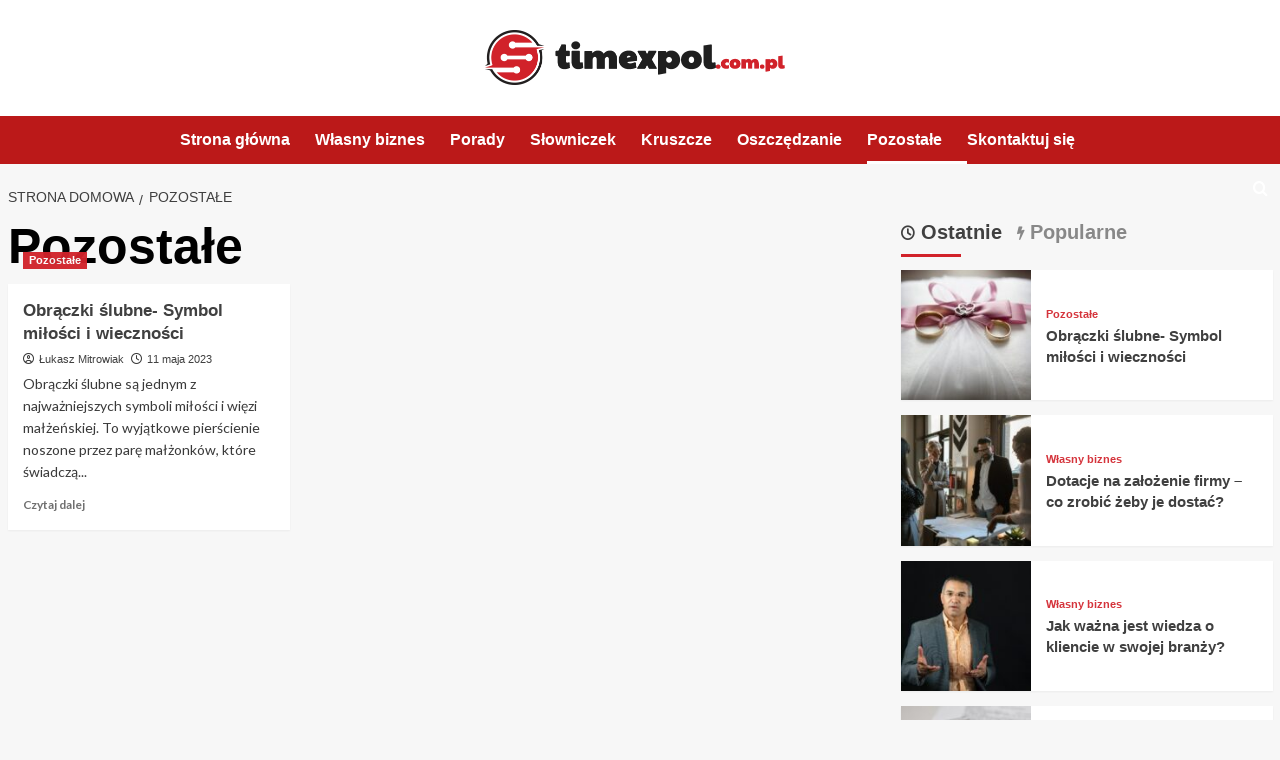

--- FILE ---
content_type: text/html; charset=UTF-8
request_url: https://timexpol.com.pl/temat/pozostale/
body_size: 13057
content:
<!doctype html>
<html lang="pl-PL">

<head>
  <meta charset="UTF-8">
  <meta name="viewport" content="width=device-width, initial-scale=1">
  <link rel="profile" href="https://gmpg.org/xfn/11">
  <meta name='robots' content='index, follow, max-image-preview:large, max-snippet:-1, max-video-preview:-1' />
<link rel='preload' href='https://fonts.googleapis.com/css?family=Source%2BSans%2BPro%3A400%2C700%7CLato%3A400%2C700&#038;subset=latin%2Clatin-ext&#038;display=swap' as='style' onload="this.onload=null;this.rel='stylesheet'" type='text/css' media='all' crossorigin='anonymous'>
<link rel='preconnect' href='https://fonts.googleapis.com' crossorigin='anonymous'>
<link rel='preconnect' href='https://fonts.gstatic.com' crossorigin='anonymous'>

	<!-- This site is optimized with the Yoast SEO plugin v26.7 - https://yoast.com/wordpress/plugins/seo/ -->
	<title>Pozostałe - timexpol.com.pl</title>
	<link rel="canonical" href="https://timexpol.com.pl/temat/pozostale/" />
	<meta property="og:locale" content="pl_PL" />
	<meta property="og:type" content="article" />
	<meta property="og:title" content="Pozostałe - timexpol.com.pl" />
	<meta property="og:url" content="https://timexpol.com.pl/temat/pozostale/" />
	<meta property="og:site_name" content="timexpol.com.pl" />
	<meta name="twitter:card" content="summary_large_image" />
	<script type="application/ld+json" class="yoast-schema-graph">{"@context":"https://schema.org","@graph":[{"@type":"CollectionPage","@id":"https://timexpol.com.pl/temat/pozostale/","url":"https://timexpol.com.pl/temat/pozostale/","name":"Pozostałe - timexpol.com.pl","isPartOf":{"@id":"https://timexpol.com.pl/#website"},"primaryImageOfPage":{"@id":"https://timexpol.com.pl/temat/pozostale/#primaryimage"},"image":{"@id":"https://timexpol.com.pl/temat/pozostale/#primaryimage"},"thumbnailUrl":"https://timexpol.com.pl/wp-content/uploads/2023/05/wedding-gb66d86b83_1280.jpg","breadcrumb":{"@id":"https://timexpol.com.pl/temat/pozostale/#breadcrumb"},"inLanguage":"pl-PL"},{"@type":"ImageObject","inLanguage":"pl-PL","@id":"https://timexpol.com.pl/temat/pozostale/#primaryimage","url":"https://timexpol.com.pl/wp-content/uploads/2023/05/wedding-gb66d86b83_1280.jpg","contentUrl":"https://timexpol.com.pl/wp-content/uploads/2023/05/wedding-gb66d86b83_1280.jpg","width":1280,"height":853},{"@type":"BreadcrumbList","@id":"https://timexpol.com.pl/temat/pozostale/#breadcrumb","itemListElement":[{"@type":"ListItem","position":1,"name":"Strona główna","item":"https://timexpol.com.pl/"},{"@type":"ListItem","position":2,"name":"Pozostałe"}]},{"@type":"WebSite","@id":"https://timexpol.com.pl/#website","url":"https://timexpol.com.pl/","name":"timexpol.com.pl","description":"","publisher":{"@id":"https://timexpol.com.pl/#organization"},"potentialAction":[{"@type":"SearchAction","target":{"@type":"EntryPoint","urlTemplate":"https://timexpol.com.pl/?s={search_term_string}"},"query-input":{"@type":"PropertyValueSpecification","valueRequired":true,"valueName":"search_term_string"}}],"inLanguage":"pl-PL"},{"@type":"Organization","@id":"https://timexpol.com.pl/#organization","name":"timexpol.com.pl","url":"https://timexpol.com.pl/","logo":{"@type":"ImageObject","inLanguage":"pl-PL","@id":"https://timexpol.com.pl/#/schema/logo/image/","url":"https://timexpol.com.pl/wp-content/uploads/2022/01/17.png","contentUrl":"https://timexpol.com.pl/wp-content/uploads/2022/01/17.png","width":597,"height":110,"caption":"timexpol.com.pl"},"image":{"@id":"https://timexpol.com.pl/#/schema/logo/image/"}}]}</script>
	<!-- / Yoast SEO plugin. -->


<link rel='dns-prefetch' href='//fonts.googleapis.com' />
<link rel='preconnect' href='https://fonts.googleapis.com' />
<link rel='preconnect' href='https://fonts.gstatic.com' />
<link rel="alternate" type="application/rss+xml" title="timexpol.com.pl &raquo; Kanał z wpisami" href="https://timexpol.com.pl/feed/" />
<link rel="alternate" type="application/rss+xml" title="timexpol.com.pl &raquo; Kanał z komentarzami" href="https://timexpol.com.pl/comments/feed/" />
<link rel="alternate" type="application/rss+xml" title="timexpol.com.pl &raquo; Kanał z wpisami zaszufladkowanymi do kategorii Pozostałe" href="https://timexpol.com.pl/temat/pozostale/feed/" />
<style id='wp-img-auto-sizes-contain-inline-css' type='text/css'>
img:is([sizes=auto i],[sizes^="auto," i]){contain-intrinsic-size:3000px 1500px}
/*# sourceURL=wp-img-auto-sizes-contain-inline-css */
</style>
<style id='wp-emoji-styles-inline-css' type='text/css'>

	img.wp-smiley, img.emoji {
		display: inline !important;
		border: none !important;
		box-shadow: none !important;
		height: 1em !important;
		width: 1em !important;
		margin: 0 0.07em !important;
		vertical-align: -0.1em !important;
		background: none !important;
		padding: 0 !important;
	}
/*# sourceURL=wp-emoji-styles-inline-css */
</style>
<style id='wp-block-library-inline-css' type='text/css'>
:root{--wp-block-synced-color:#7a00df;--wp-block-synced-color--rgb:122,0,223;--wp-bound-block-color:var(--wp-block-synced-color);--wp-editor-canvas-background:#ddd;--wp-admin-theme-color:#007cba;--wp-admin-theme-color--rgb:0,124,186;--wp-admin-theme-color-darker-10:#006ba1;--wp-admin-theme-color-darker-10--rgb:0,107,160.5;--wp-admin-theme-color-darker-20:#005a87;--wp-admin-theme-color-darker-20--rgb:0,90,135;--wp-admin-border-width-focus:2px}@media (min-resolution:192dpi){:root{--wp-admin-border-width-focus:1.5px}}.wp-element-button{cursor:pointer}:root .has-very-light-gray-background-color{background-color:#eee}:root .has-very-dark-gray-background-color{background-color:#313131}:root .has-very-light-gray-color{color:#eee}:root .has-very-dark-gray-color{color:#313131}:root .has-vivid-green-cyan-to-vivid-cyan-blue-gradient-background{background:linear-gradient(135deg,#00d084,#0693e3)}:root .has-purple-crush-gradient-background{background:linear-gradient(135deg,#34e2e4,#4721fb 50%,#ab1dfe)}:root .has-hazy-dawn-gradient-background{background:linear-gradient(135deg,#faaca8,#dad0ec)}:root .has-subdued-olive-gradient-background{background:linear-gradient(135deg,#fafae1,#67a671)}:root .has-atomic-cream-gradient-background{background:linear-gradient(135deg,#fdd79a,#004a59)}:root .has-nightshade-gradient-background{background:linear-gradient(135deg,#330968,#31cdcf)}:root .has-midnight-gradient-background{background:linear-gradient(135deg,#020381,#2874fc)}:root{--wp--preset--font-size--normal:16px;--wp--preset--font-size--huge:42px}.has-regular-font-size{font-size:1em}.has-larger-font-size{font-size:2.625em}.has-normal-font-size{font-size:var(--wp--preset--font-size--normal)}.has-huge-font-size{font-size:var(--wp--preset--font-size--huge)}.has-text-align-center{text-align:center}.has-text-align-left{text-align:left}.has-text-align-right{text-align:right}.has-fit-text{white-space:nowrap!important}#end-resizable-editor-section{display:none}.aligncenter{clear:both}.items-justified-left{justify-content:flex-start}.items-justified-center{justify-content:center}.items-justified-right{justify-content:flex-end}.items-justified-space-between{justify-content:space-between}.screen-reader-text{border:0;clip-path:inset(50%);height:1px;margin:-1px;overflow:hidden;padding:0;position:absolute;width:1px;word-wrap:normal!important}.screen-reader-text:focus{background-color:#ddd;clip-path:none;color:#444;display:block;font-size:1em;height:auto;left:5px;line-height:normal;padding:15px 23px 14px;text-decoration:none;top:5px;width:auto;z-index:100000}html :where(.has-border-color){border-style:solid}html :where([style*=border-top-color]){border-top-style:solid}html :where([style*=border-right-color]){border-right-style:solid}html :where([style*=border-bottom-color]){border-bottom-style:solid}html :where([style*=border-left-color]){border-left-style:solid}html :where([style*=border-width]){border-style:solid}html :where([style*=border-top-width]){border-top-style:solid}html :where([style*=border-right-width]){border-right-style:solid}html :where([style*=border-bottom-width]){border-bottom-style:solid}html :where([style*=border-left-width]){border-left-style:solid}html :where(img[class*=wp-image-]){height:auto;max-width:100%}:where(figure){margin:0 0 1em}html :where(.is-position-sticky){--wp-admin--admin-bar--position-offset:var(--wp-admin--admin-bar--height,0px)}@media screen and (max-width:600px){html :where(.is-position-sticky){--wp-admin--admin-bar--position-offset:0px}}

/*# sourceURL=wp-block-library-inline-css */
</style><style id='global-styles-inline-css' type='text/css'>
:root{--wp--preset--aspect-ratio--square: 1;--wp--preset--aspect-ratio--4-3: 4/3;--wp--preset--aspect-ratio--3-4: 3/4;--wp--preset--aspect-ratio--3-2: 3/2;--wp--preset--aspect-ratio--2-3: 2/3;--wp--preset--aspect-ratio--16-9: 16/9;--wp--preset--aspect-ratio--9-16: 9/16;--wp--preset--color--black: #000000;--wp--preset--color--cyan-bluish-gray: #abb8c3;--wp--preset--color--white: #ffffff;--wp--preset--color--pale-pink: #f78da7;--wp--preset--color--vivid-red: #cf2e2e;--wp--preset--color--luminous-vivid-orange: #ff6900;--wp--preset--color--luminous-vivid-amber: #fcb900;--wp--preset--color--light-green-cyan: #7bdcb5;--wp--preset--color--vivid-green-cyan: #00d084;--wp--preset--color--pale-cyan-blue: #8ed1fc;--wp--preset--color--vivid-cyan-blue: #0693e3;--wp--preset--color--vivid-purple: #9b51e0;--wp--preset--gradient--vivid-cyan-blue-to-vivid-purple: linear-gradient(135deg,rgb(6,147,227) 0%,rgb(155,81,224) 100%);--wp--preset--gradient--light-green-cyan-to-vivid-green-cyan: linear-gradient(135deg,rgb(122,220,180) 0%,rgb(0,208,130) 100%);--wp--preset--gradient--luminous-vivid-amber-to-luminous-vivid-orange: linear-gradient(135deg,rgb(252,185,0) 0%,rgb(255,105,0) 100%);--wp--preset--gradient--luminous-vivid-orange-to-vivid-red: linear-gradient(135deg,rgb(255,105,0) 0%,rgb(207,46,46) 100%);--wp--preset--gradient--very-light-gray-to-cyan-bluish-gray: linear-gradient(135deg,rgb(238,238,238) 0%,rgb(169,184,195) 100%);--wp--preset--gradient--cool-to-warm-spectrum: linear-gradient(135deg,rgb(74,234,220) 0%,rgb(151,120,209) 20%,rgb(207,42,186) 40%,rgb(238,44,130) 60%,rgb(251,105,98) 80%,rgb(254,248,76) 100%);--wp--preset--gradient--blush-light-purple: linear-gradient(135deg,rgb(255,206,236) 0%,rgb(152,150,240) 100%);--wp--preset--gradient--blush-bordeaux: linear-gradient(135deg,rgb(254,205,165) 0%,rgb(254,45,45) 50%,rgb(107,0,62) 100%);--wp--preset--gradient--luminous-dusk: linear-gradient(135deg,rgb(255,203,112) 0%,rgb(199,81,192) 50%,rgb(65,88,208) 100%);--wp--preset--gradient--pale-ocean: linear-gradient(135deg,rgb(255,245,203) 0%,rgb(182,227,212) 50%,rgb(51,167,181) 100%);--wp--preset--gradient--electric-grass: linear-gradient(135deg,rgb(202,248,128) 0%,rgb(113,206,126) 100%);--wp--preset--gradient--midnight: linear-gradient(135deg,rgb(2,3,129) 0%,rgb(40,116,252) 100%);--wp--preset--font-size--small: 13px;--wp--preset--font-size--medium: 20px;--wp--preset--font-size--large: 36px;--wp--preset--font-size--x-large: 42px;--wp--preset--spacing--20: 0.44rem;--wp--preset--spacing--30: 0.67rem;--wp--preset--spacing--40: 1rem;--wp--preset--spacing--50: 1.5rem;--wp--preset--spacing--60: 2.25rem;--wp--preset--spacing--70: 3.38rem;--wp--preset--spacing--80: 5.06rem;--wp--preset--shadow--natural: 6px 6px 9px rgba(0, 0, 0, 0.2);--wp--preset--shadow--deep: 12px 12px 50px rgba(0, 0, 0, 0.4);--wp--preset--shadow--sharp: 6px 6px 0px rgba(0, 0, 0, 0.2);--wp--preset--shadow--outlined: 6px 6px 0px -3px rgb(255, 255, 255), 6px 6px rgb(0, 0, 0);--wp--preset--shadow--crisp: 6px 6px 0px rgb(0, 0, 0);}:root { --wp--style--global--content-size: 800px;--wp--style--global--wide-size: 1200px; }:where(body) { margin: 0; }.wp-site-blocks > .alignleft { float: left; margin-right: 2em; }.wp-site-blocks > .alignright { float: right; margin-left: 2em; }.wp-site-blocks > .aligncenter { justify-content: center; margin-left: auto; margin-right: auto; }:where(.wp-site-blocks) > * { margin-block-start: 24px; margin-block-end: 0; }:where(.wp-site-blocks) > :first-child { margin-block-start: 0; }:where(.wp-site-blocks) > :last-child { margin-block-end: 0; }:root { --wp--style--block-gap: 24px; }:root :where(.is-layout-flow) > :first-child{margin-block-start: 0;}:root :where(.is-layout-flow) > :last-child{margin-block-end: 0;}:root :where(.is-layout-flow) > *{margin-block-start: 24px;margin-block-end: 0;}:root :where(.is-layout-constrained) > :first-child{margin-block-start: 0;}:root :where(.is-layout-constrained) > :last-child{margin-block-end: 0;}:root :where(.is-layout-constrained) > *{margin-block-start: 24px;margin-block-end: 0;}:root :where(.is-layout-flex){gap: 24px;}:root :where(.is-layout-grid){gap: 24px;}.is-layout-flow > .alignleft{float: left;margin-inline-start: 0;margin-inline-end: 2em;}.is-layout-flow > .alignright{float: right;margin-inline-start: 2em;margin-inline-end: 0;}.is-layout-flow > .aligncenter{margin-left: auto !important;margin-right: auto !important;}.is-layout-constrained > .alignleft{float: left;margin-inline-start: 0;margin-inline-end: 2em;}.is-layout-constrained > .alignright{float: right;margin-inline-start: 2em;margin-inline-end: 0;}.is-layout-constrained > .aligncenter{margin-left: auto !important;margin-right: auto !important;}.is-layout-constrained > :where(:not(.alignleft):not(.alignright):not(.alignfull)){max-width: var(--wp--style--global--content-size);margin-left: auto !important;margin-right: auto !important;}.is-layout-constrained > .alignwide{max-width: var(--wp--style--global--wide-size);}body .is-layout-flex{display: flex;}.is-layout-flex{flex-wrap: wrap;align-items: center;}.is-layout-flex > :is(*, div){margin: 0;}body .is-layout-grid{display: grid;}.is-layout-grid > :is(*, div){margin: 0;}body{padding-top: 0px;padding-right: 0px;padding-bottom: 0px;padding-left: 0px;}a:where(:not(.wp-element-button)){text-decoration: none;}:root :where(.wp-element-button, .wp-block-button__link){background-color: #32373c;border-radius: 0;border-width: 0;color: #fff;font-family: inherit;font-size: inherit;font-style: inherit;font-weight: inherit;letter-spacing: inherit;line-height: inherit;padding-top: calc(0.667em + 2px);padding-right: calc(1.333em + 2px);padding-bottom: calc(0.667em + 2px);padding-left: calc(1.333em + 2px);text-decoration: none;text-transform: inherit;}.has-black-color{color: var(--wp--preset--color--black) !important;}.has-cyan-bluish-gray-color{color: var(--wp--preset--color--cyan-bluish-gray) !important;}.has-white-color{color: var(--wp--preset--color--white) !important;}.has-pale-pink-color{color: var(--wp--preset--color--pale-pink) !important;}.has-vivid-red-color{color: var(--wp--preset--color--vivid-red) !important;}.has-luminous-vivid-orange-color{color: var(--wp--preset--color--luminous-vivid-orange) !important;}.has-luminous-vivid-amber-color{color: var(--wp--preset--color--luminous-vivid-amber) !important;}.has-light-green-cyan-color{color: var(--wp--preset--color--light-green-cyan) !important;}.has-vivid-green-cyan-color{color: var(--wp--preset--color--vivid-green-cyan) !important;}.has-pale-cyan-blue-color{color: var(--wp--preset--color--pale-cyan-blue) !important;}.has-vivid-cyan-blue-color{color: var(--wp--preset--color--vivid-cyan-blue) !important;}.has-vivid-purple-color{color: var(--wp--preset--color--vivid-purple) !important;}.has-black-background-color{background-color: var(--wp--preset--color--black) !important;}.has-cyan-bluish-gray-background-color{background-color: var(--wp--preset--color--cyan-bluish-gray) !important;}.has-white-background-color{background-color: var(--wp--preset--color--white) !important;}.has-pale-pink-background-color{background-color: var(--wp--preset--color--pale-pink) !important;}.has-vivid-red-background-color{background-color: var(--wp--preset--color--vivid-red) !important;}.has-luminous-vivid-orange-background-color{background-color: var(--wp--preset--color--luminous-vivid-orange) !important;}.has-luminous-vivid-amber-background-color{background-color: var(--wp--preset--color--luminous-vivid-amber) !important;}.has-light-green-cyan-background-color{background-color: var(--wp--preset--color--light-green-cyan) !important;}.has-vivid-green-cyan-background-color{background-color: var(--wp--preset--color--vivid-green-cyan) !important;}.has-pale-cyan-blue-background-color{background-color: var(--wp--preset--color--pale-cyan-blue) !important;}.has-vivid-cyan-blue-background-color{background-color: var(--wp--preset--color--vivid-cyan-blue) !important;}.has-vivid-purple-background-color{background-color: var(--wp--preset--color--vivid-purple) !important;}.has-black-border-color{border-color: var(--wp--preset--color--black) !important;}.has-cyan-bluish-gray-border-color{border-color: var(--wp--preset--color--cyan-bluish-gray) !important;}.has-white-border-color{border-color: var(--wp--preset--color--white) !important;}.has-pale-pink-border-color{border-color: var(--wp--preset--color--pale-pink) !important;}.has-vivid-red-border-color{border-color: var(--wp--preset--color--vivid-red) !important;}.has-luminous-vivid-orange-border-color{border-color: var(--wp--preset--color--luminous-vivid-orange) !important;}.has-luminous-vivid-amber-border-color{border-color: var(--wp--preset--color--luminous-vivid-amber) !important;}.has-light-green-cyan-border-color{border-color: var(--wp--preset--color--light-green-cyan) !important;}.has-vivid-green-cyan-border-color{border-color: var(--wp--preset--color--vivid-green-cyan) !important;}.has-pale-cyan-blue-border-color{border-color: var(--wp--preset--color--pale-cyan-blue) !important;}.has-vivid-cyan-blue-border-color{border-color: var(--wp--preset--color--vivid-cyan-blue) !important;}.has-vivid-purple-border-color{border-color: var(--wp--preset--color--vivid-purple) !important;}.has-vivid-cyan-blue-to-vivid-purple-gradient-background{background: var(--wp--preset--gradient--vivid-cyan-blue-to-vivid-purple) !important;}.has-light-green-cyan-to-vivid-green-cyan-gradient-background{background: var(--wp--preset--gradient--light-green-cyan-to-vivid-green-cyan) !important;}.has-luminous-vivid-amber-to-luminous-vivid-orange-gradient-background{background: var(--wp--preset--gradient--luminous-vivid-amber-to-luminous-vivid-orange) !important;}.has-luminous-vivid-orange-to-vivid-red-gradient-background{background: var(--wp--preset--gradient--luminous-vivid-orange-to-vivid-red) !important;}.has-very-light-gray-to-cyan-bluish-gray-gradient-background{background: var(--wp--preset--gradient--very-light-gray-to-cyan-bluish-gray) !important;}.has-cool-to-warm-spectrum-gradient-background{background: var(--wp--preset--gradient--cool-to-warm-spectrum) !important;}.has-blush-light-purple-gradient-background{background: var(--wp--preset--gradient--blush-light-purple) !important;}.has-blush-bordeaux-gradient-background{background: var(--wp--preset--gradient--blush-bordeaux) !important;}.has-luminous-dusk-gradient-background{background: var(--wp--preset--gradient--luminous-dusk) !important;}.has-pale-ocean-gradient-background{background: var(--wp--preset--gradient--pale-ocean) !important;}.has-electric-grass-gradient-background{background: var(--wp--preset--gradient--electric-grass) !important;}.has-midnight-gradient-background{background: var(--wp--preset--gradient--midnight) !important;}.has-small-font-size{font-size: var(--wp--preset--font-size--small) !important;}.has-medium-font-size{font-size: var(--wp--preset--font-size--medium) !important;}.has-large-font-size{font-size: var(--wp--preset--font-size--large) !important;}.has-x-large-font-size{font-size: var(--wp--preset--font-size--x-large) !important;}
/*# sourceURL=global-styles-inline-css */
</style>

<link rel='stylesheet' id='covernews-google-fonts-css' href='https://fonts.googleapis.com/css?family=Source%2BSans%2BPro%3A400%2C700%7CLato%3A400%2C700&#038;subset=latin%2Clatin-ext&#038;display=swap' type='text/css' media='all' />
<link rel='stylesheet' id='covernews-icons-css' href='https://timexpol.com.pl/wp-content/themes/covernews/assets/icons/style.css?ver=6.9' type='text/css' media='all' />
<link rel='stylesheet' id='bootstrap-css' href='https://timexpol.com.pl/wp-content/themes/covernews/assets/bootstrap/css/bootstrap.min.css?ver=6.9' type='text/css' media='all' />
<link rel='stylesheet' id='covernews-style-css' href='https://timexpol.com.pl/wp-content/themes/covernews/style.min.css?ver=6.0.4' type='text/css' media='all' />
<script type="text/javascript" src="https://timexpol.com.pl/wp-includes/js/jquery/jquery.min.js?ver=3.7.1" id="jquery-core-js"></script>
<script type="text/javascript" src="https://timexpol.com.pl/wp-includes/js/jquery/jquery-migrate.min.js?ver=3.4.1" id="jquery-migrate-js"></script>
<link rel="https://api.w.org/" href="https://timexpol.com.pl/wp-json/" /><link rel="alternate" title="JSON" type="application/json" href="https://timexpol.com.pl/wp-json/wp/v2/categories/200" /><link rel="EditURI" type="application/rsd+xml" title="RSD" href="https://timexpol.com.pl/xmlrpc.php?rsd" />
<meta name="generator" content="WordPress 6.9" />
		<script>
			var jabvfcr = {
				selector: "FOOTER &gt; DIV &gt; DIV &gt; DIV &gt; DIV",
				manipulation: "html",
				html: '© Wszystkie Prawa Zastrzeżone'
			};
		</script>
		        <style type="text/css">
                        .site-title,
            .site-description {
                position: absolute;
                clip: rect(1px, 1px, 1px, 1px);
                display: none;
            }

                    .elementor-template-full-width .elementor-section.elementor-section-full_width > .elementor-container,
        .elementor-template-full-width .elementor-section.elementor-section-boxed > .elementor-container{
            max-width: 1200px;
        }
        @media (min-width: 1600px){
            .elementor-template-full-width .elementor-section.elementor-section-full_width > .elementor-container,
            .elementor-template-full-width .elementor-section.elementor-section-boxed > .elementor-container{
                max-width: 1600px;
            }
        }
        
        .align-content-left .elementor-section-stretched,
        .align-content-right .elementor-section-stretched {
            max-width: 100%;
            left: 0 !important;
        }


        </style>
        <link rel="icon" href="https://timexpol.com.pl/wp-content/uploads/2022/01/cropped-18-32x32.png" sizes="32x32" />
<link rel="icon" href="https://timexpol.com.pl/wp-content/uploads/2022/01/cropped-18-192x192.png" sizes="192x192" />
<link rel="apple-touch-icon" href="https://timexpol.com.pl/wp-content/uploads/2022/01/cropped-18-180x180.png" />
<meta name="msapplication-TileImage" content="https://timexpol.com.pl/wp-content/uploads/2022/01/cropped-18-270x270.png" />
		<style type="text/css" id="wp-custom-css">
			.masthead-banner  {
	background:#fff;
}
.container {
	max-width: 1300px !important;
}

.header-layout-1 .row .col-md-4, .masthead-banner .site-branding {
	text-align: center;
	width: 100%;
}

.main-navigation .menu {
	text-align: center;
}

.main-navigation .menu > ul {
	display: inline-block;
}

.entry-content, .hentry .entry-header-details {
	padding: 25px;
}

.hentry .entry-header-details .author-links {
	margin-top: 20px;
	display: inline-block;
}

.entry-content p {
	line-height: 180%;
	margin-bottom: 30px;
}

#secondary .widget ul, #secondary .widget ol {
	padding: 20px;
}

.main-navigation, span.header-after::after, .full-plus-list .spotlight-post:first-of-type .figure-categories .cat-links a.covernews-categories, .figure-categories .cat-links a.covernews-categories, span.trending-no, .secondary-color, button, input[type="button"], input[type="reset"], input[type="submit"], .site-content .search-form .search-submit, .site-footer .search-form .search-submit, .tagcloud a:hover, .tagcloud a:hover, #secondary .widget-title span::after, .exclusive-posts .exclusive-now, .exclusive-posts .exclusive-now, .af-tabs.nav-tabs > li > a.active::after, .af-tabs.nav-tabs > li > a:hover::after {
	background: #d1222a;
}

.covernews_tabbed_posts_widget .figure-categories .cat-links a.covernews-categories, .list .spotlight-post .figure-categories .cat-links a.covernews-categories, .full-plus-list .spotlight-post .figure-categories .cat-links a.covernews-categories, .trending-posts-vertical-carousel .figure-categories .cat-links a.covernews-categories, .trending-story .figure-categories .cat-links a.covernews-categories, a:hover {
	color: #d1222a !important;
}

.main-navigation .menu ul > li > a:hover, .main-navigation .menu ul.menu-desktop > li > a:hover {
	color: #fff !important;
}

.site-branding img.custom-logo {
	max-width: 300px;
}		</style>
		<link rel='stylesheet' id='slick-css' href='https://timexpol.com.pl/wp-content/themes/covernews/assets/slick/css/slick.css?ver=6.9' type='text/css' media='all' />
</head>

<body class="archive category category-pozostale category-200 wp-custom-logo wp-embed-responsive wp-theme-covernews hfeed default-content-layout archive-layout-grid default aft-container-default aft-main-banner-slider-editors-picks-trending header-image-default align-content-left aft-and">
  
  
  <div id="page" class="site">
    <a class="skip-link screen-reader-text" href="#content">Przejdź do treści</a>

    <div class="header-layout-1">
    <header id="masthead" class="site-header">
        <div class="masthead-banner " >
      <div class="container">
        <div class="row">
          <div class="col-md-4">
            <div class="site-branding">
              <a href="https://timexpol.com.pl/" class="custom-logo-link" rel="home"><img width="597" height="110" src="https://timexpol.com.pl/wp-content/uploads/2022/01/17.png" class="custom-logo" alt="timexpol.com.pl" decoding="async" fetchpriority="high" srcset="https://timexpol.com.pl/wp-content/uploads/2022/01/17.png 597w, https://timexpol.com.pl/wp-content/uploads/2022/01/17-300x55.png 300w" sizes="(max-width: 597px) 100vw, 597px" /></a>                <p class="site-title font-family-1">
                  <a href="https://timexpol.com.pl/" rel="home">timexpol.com.pl</a>
                </p>
              
                          </div>
          </div>
          <div class="col-md-8">
                      </div>
        </div>
      </div>
    </div>
    <nav id="site-navigation" class="main-navigation">
      <div class="container">
        <div class="row">
          <div class="kol-12">
            <div class="navigation-container">

              <div class="main-navigation-container-items-wrapper">

                <span class="toggle-menu">
                  <a
                    href="#"
                    class="aft-void-menu"
                    role="button"
                    aria-label="Przełącz menu główne"
                    aria-controls="primary-menu" aria-expanded="false">
                    <span class="screen-reader-text">Menu główne</span>
                    <i class="ham"></i>
                  </a>
                </span>
                <span class="af-mobile-site-title-wrap">
                  <a href="https://timexpol.com.pl/" class="custom-logo-link" rel="home"><img width="597" height="110" src="https://timexpol.com.pl/wp-content/uploads/2022/01/17.png" class="custom-logo" alt="timexpol.com.pl" decoding="async" srcset="https://timexpol.com.pl/wp-content/uploads/2022/01/17.png 597w, https://timexpol.com.pl/wp-content/uploads/2022/01/17-300x55.png 300w" sizes="(max-width: 597px) 100vw, 597px" /></a>                  <p class="site-title font-family-1">
                    <a href="https://timexpol.com.pl/" rel="home">timexpol.com.pl</a>
                  </p>
                </span>
                <div class="menu main-menu"><ul id="primary-menu" class="menu"><li id="menu-item-2283" class="menu-item menu-item-type-custom menu-item-object-custom menu-item-home menu-item-2283"><a href="https://timexpol.com.pl">Strona główna</a></li>
<li id="menu-item-2329" class="menu-item menu-item-type-taxonomy menu-item-object-category menu-item-2329"><a href="https://timexpol.com.pl/temat/wlasny-biznes/">Własny biznes</a></li>
<li id="menu-item-2330" class="menu-item menu-item-type-taxonomy menu-item-object-category menu-item-2330"><a href="https://timexpol.com.pl/temat/porady/">Porady</a></li>
<li id="menu-item-2331" class="menu-item menu-item-type-taxonomy menu-item-object-category menu-item-2331"><a href="https://timexpol.com.pl/temat/slowniczek/">Słowniczek</a></li>
<li id="menu-item-2332" class="menu-item menu-item-type-taxonomy menu-item-object-category menu-item-2332"><a href="https://timexpol.com.pl/temat/kruszcze/">Kruszcze</a></li>
<li id="menu-item-2333" class="menu-item menu-item-type-taxonomy menu-item-object-category menu-item-2333"><a href="https://timexpol.com.pl/temat/oszczedzanie/">Oszczędzanie</a></li>
<li id="menu-item-2370" class="menu-item menu-item-type-taxonomy menu-item-object-category current-menu-item menu-item-2370"><a href="https://timexpol.com.pl/temat/pozostale/" aria-current="page">Pozostałe</a></li>
<li id="menu-item-2340" class="menu-item menu-item-type-post_type menu-item-object-page menu-item-2340"><a href="https://timexpol.com.pl/skontaktuj-sie/">Skontaktuj się</a></li>
</ul></div>              </div>
              <div class="cart-search">

                <div class="af-search-wrap">
                  <div class="search-overlay">
                    <a href="#" title="Search" class="search-icon">
                      <i class="fa fa-search"></i>
                    </a>
                    <div class="af-search-form">
                      <form role="search" method="get" class="search-form" action="https://timexpol.com.pl/">
				<label>
					<span class="screen-reader-text">Szukaj:</span>
					<input type="search" class="search-field" placeholder="Szukaj &hellip;" value="" name="s" />
				</label>
				<input type="submit" class="search-submit" value="Szukaj" />
			</form>                    </div>
                  </div>
                </div>
              </div>


            </div>
          </div>
        </div>
      </div>
    </nav>
  </header>
</div>

    
    <div id="content" class="container">
                <div class="em-breadcrumbs font-family-1 covernews-breadcrumbs">
      <div class="row">
        <div role="navigation" aria-label="Okruszki" class="breadcrumb-trail breadcrumbs" itemprop="breadcrumb"><ul class="trail-items" itemscope itemtype="http://schema.org/BreadcrumbList"><meta name="numberOfItems" content="2" /><meta name="itemListOrder" content="Ascending" /><li itemprop="itemListElement" itemscope itemtype="http://schema.org/ListItem" class="trail-item trail-begin"><a href="https://timexpol.com.pl/" rel="home" itemprop="item"><span itemprop="name">Strona domowa</span></a><meta itemprop="position" content="1" /></li><li itemprop="itemListElement" itemscope itemtype="http://schema.org/ListItem" class="trail-item trail-end"><a href="https://timexpol.com.pl/temat/pozostale/" itemprop="item"><span itemprop="name">Pozostałe</span></a><meta itemprop="position" content="2" /></li></ul></div>      </div>
    </div>
    <div class="section-block-upper row">

                <div id="primary" class="content-area">
                    <main id="main" class="site-main aft-archive-post">

                        
                            <header class="header-title-wrapper1">
                                <h1 class="page-title">Pozostałe</h1>                            </header><!-- .header-title-wrapper -->
                            <div class="row">
                            <div id="aft-inner-row">
                            

        <article id="post-2372" class="col-lg-4 col-sm-4 col-md-4 latest-posts-grid post-2372 post type-post status-publish format-standard has-post-thumbnail hentry category-pozostale"                 data-mh="archive-layout-grid">
            
<div class="align-items-center has-post-image">
  <div class="spotlight-post">
    <figure class="categorised-article inside-img">
      <div class="categorised-article-wrapper">
        <div class="data-bg-hover data-bg-categorised read-bg-img">
          <a href="https://timexpol.com.pl/obraczki-slubne-symbol-milosci-i-wiecznosci/"
            aria-label="Obrączki ślubne- Symbol miłości i wieczności">
            <img width="300" height="200" src="https://timexpol.com.pl/wp-content/uploads/2023/05/wedding-gb66d86b83_1280-300x200.jpg" class="attachment-medium size-medium wp-post-image" alt="Obrączki ślubne- Symbol miłości i wieczności" decoding="async" srcset="https://timexpol.com.pl/wp-content/uploads/2023/05/wedding-gb66d86b83_1280-300x200.jpg 300w, https://timexpol.com.pl/wp-content/uploads/2023/05/wedding-gb66d86b83_1280-1024x682.jpg 1024w, https://timexpol.com.pl/wp-content/uploads/2023/05/wedding-gb66d86b83_1280-768x512.jpg 768w, https://timexpol.com.pl/wp-content/uploads/2023/05/wedding-gb66d86b83_1280.jpg 1280w" sizes="(max-width: 300px) 100vw, 300px" />          </a>
        </div>
                <div class="figure-categories figure-categories-bg">
          <ul class="cat-links"><li class="meta-category">
                             <a class="covernews-categories category-color-1"
                            href="https://timexpol.com.pl/temat/pozostale/" 
                            aria-label="Zobacz wszystkie wpisy w Pozostałe"> 
                                 Pozostałe
                             </a>
                        </li></ul>        </div>
      </div>

    </figure>
    <figcaption>

      <h3 class="article-title article-title-1">
        <a href="https://timexpol.com.pl/obraczki-slubne-symbol-milosci-i-wiecznosci/">
          Obrączki ślubne- Symbol miłości i wieczności        </a>
      </h3>
      <div class="grid-item-metadata">
        
    <span class="author-links">

      
        <span class="item-metadata posts-author">
          <i class="far fa-user-circle"></i>
                          <a href="https://timexpol.com.pl/author/admin/">
                    Łukasz Mitrowiak                </a>
               </span>
                    <span class="item-metadata posts-date">
          <i class="far fa-clock"></i>
          <a href="https://timexpol.com.pl/2023/05/">
            11 maja 2023          </a>
        </span>
                </span>
      </div>
              <div class="full-item-discription">
          <div class="post-description">
            <p>Obrączki ślubne są jednym z najważniejszych symboli miłości i więzi małżeńskiej. To wyjątkowe pierścienie noszone przez parę małżonków, które świadczą...</p>
<div class="aft-readmore-wrapper">
              <a href="https://timexpol.com.pl/obraczki-slubne-symbol-milosci-i-wiecznosci/" class="aft-readmore" aria-label="Dowiedz się więcej o Obrączki ślubne- Symbol miłości i wieczności">Czytaj dalej<span class="screen-reader-text">Dowiedz się więcej o Obrączki ślubne- Symbol miłości i wieczności</span></a>
          </div>

          </div>
        </div>
          </figcaption>
  </div>
  </div>        </article>
                                </div>
                            <div class="col col-ten">
                                <div class="covernews-pagination">
                                                                    </div>
                            </div>
                                            </div>
                    </main><!-- #main -->
                </div><!-- #primary -->

                <aside id="secondary" class="widget-area ">
	<div id="covernews_tabbed_posts-3" class="widget covernews-widget covernews_tabbed_posts_widget">        <div class="tabbed-container">
      <div class="tabbed-head">
          <ul class="nav nav-tabs af-tabs tab-warpper" role="tablist">
                                <li class="tab tab-recent" role="presentation">
                      <a href="#tabbed-3-recent"
                          aria-label="recent"
                          role="tab"
                          id="tabbed-3-recent-tab"
                          aria-controls="tabbed-3-recent"
                          aria-selected="true"
                          data-toggle="tab"
                          class="font-family-1 widget-title active">
                          Ostatnie                      </a>
                  </li>
                                <li class="tab tab-popular" role="presentation">
                      <a href="#tabbed-3-popular"
                          aria-label="popular"
                          role="tab"
                          id="tabbed-3-popular-tab"
                          aria-controls="tabbed-3-popular"
                          aria-selected="false"
                          data-toggle="tab"
                          class="font-family-1 widget-title ">
                          Popularne                      </a>
                  </li>
                        </ul>
      </div>
      <div class="tab-content">
                        <div id="tabbed-3-recent"
                  role="tabpanel"
                  aria-labelledby="tabbed-3-recent-tab"
                  aria-hidden="false"
                  class="tab-pane active">
                  <ul class="article-item article-list-item article-tabbed-list article-item-left">          <li class="full-item clearfix">
            <div class="base-border">
              <div class="row-sm align-items-center">
                
                <div class="col-sm-4 col-image">

                  <div class="tab-article-image">
                    <a href="https://timexpol.com.pl/obraczki-slubne-symbol-milosci-i-wiecznosci/" class="post-thumb" aria-label="Obrączki ślubne- Symbol miłości i wieczności">
                      <img width="150" height="150" src="https://timexpol.com.pl/wp-content/uploads/2023/05/wedding-gb66d86b83_1280-150x150.jpg" class="attachment-thumbnail size-thumbnail wp-post-image" alt="Obrączki ślubne- Symbol miłości i wieczności" decoding="async" />                    </a>
                  </div>
                  
                </div>

                <div class="full-item-details col-details col-sm-8">
                  <div class="prime-row">
                    <div class="full-item-metadata primary-font">
                      <div class="figure-categories figure-categories-bg">

                        <ul class="cat-links"><li class="meta-category">
                             <a class="covernews-categories category-color-1"
                            href="https://timexpol.com.pl/temat/pozostale/" 
                            aria-label="Zobacz wszystkie wpisy w Pozostałe"> 
                                 Pozostałe
                             </a>
                        </li></ul>                      </div>
                    </div>
                    <div class="full-item-content">
                      <h3 class="article-title article-title-1">
                        <a href="https://timexpol.com.pl/obraczki-slubne-symbol-milosci-i-wiecznosci/">
                          Obrączki ślubne- Symbol miłości i wieczności                        </a>
                      </h3>
                      <div class="grid-item-metadata">
                                                
    <span class="author-links">

      
        <span class="item-metadata posts-author">
          <i class="far fa-user-circle"></i>
                          <a href="https://timexpol.com.pl/author/admin/">
                    Łukasz Mitrowiak                </a>
               </span>
                    <span class="item-metadata posts-date">
          <i class="far fa-clock"></i>
          <a href="https://timexpol.com.pl/2023/05/">
            11 maja 2023          </a>
        </span>
                </span>

                      </div>
                                          </div>
                  </div>
                </div>
              </div>
            </div>
          </li>
              <li class="full-item clearfix">
            <div class="base-border">
              <div class="row-sm align-items-center">
                
                <div class="col-sm-4 col-image">

                  <div class="tab-article-image">
                    <a href="https://timexpol.com.pl/dotacje-na-zalozenie-firmy-co-zrobic-zeby-je-dostac/" class="post-thumb" aria-label="Dotacje na założenie firmy &#8211; co zrobić żeby je dostać?">
                      <img width="150" height="150" src="https://timexpol.com.pl/wp-content/uploads/2022/08/dyskusja-wspolpraca-firma-150x150.jpg" class="attachment-thumbnail size-thumbnail wp-post-image" alt="dyskusja współpraca firma" decoding="async" />                    </a>
                  </div>
                  
                </div>

                <div class="full-item-details col-details col-sm-8">
                  <div class="prime-row">
                    <div class="full-item-metadata primary-font">
                      <div class="figure-categories figure-categories-bg">

                        <ul class="cat-links"><li class="meta-category">
                             <a class="covernews-categories category-color-1"
                            href="https://timexpol.com.pl/temat/wlasny-biznes/" 
                            aria-label="Zobacz wszystkie wpisy w Własny biznes"> 
                                 Własny biznes
                             </a>
                        </li></ul>                      </div>
                    </div>
                    <div class="full-item-content">
                      <h3 class="article-title article-title-1">
                        <a href="https://timexpol.com.pl/dotacje-na-zalozenie-firmy-co-zrobic-zeby-je-dostac/">
                          Dotacje na założenie firmy &#8211; co zrobić żeby je dostać?                        </a>
                      </h3>
                      <div class="grid-item-metadata">
                                                
    <span class="author-links">

      
        <span class="item-metadata posts-author">
          <i class="far fa-user-circle"></i>
                          <a href="https://timexpol.com.pl/author/admin/">
                    Łukasz Mitrowiak                </a>
               </span>
                    <span class="item-metadata posts-date">
          <i class="far fa-clock"></i>
          <a href="https://timexpol.com.pl/2022/08/">
            17 sierpnia 2022          </a>
        </span>
                </span>

                      </div>
                                          </div>
                  </div>
                </div>
              </div>
            </div>
          </li>
              <li class="full-item clearfix">
            <div class="base-border">
              <div class="row-sm align-items-center">
                
                <div class="col-sm-4 col-image">

                  <div class="tab-article-image">
                    <a href="https://timexpol.com.pl/jak-wazna-jest-wiedza-o-kliencie-w-swojej-branzy/" class="post-thumb" aria-label="Jak ważna jest wiedza o kliencie w swojej branży?">
                      <img width="150" height="150" src="https://timexpol.com.pl/wp-content/uploads/2022/07/businessman-150x150.jpg" class="attachment-thumbnail size-thumbnail wp-post-image" alt="businessman" decoding="async" />                    </a>
                  </div>
                  
                </div>

                <div class="full-item-details col-details col-sm-8">
                  <div class="prime-row">
                    <div class="full-item-metadata primary-font">
                      <div class="figure-categories figure-categories-bg">

                        <ul class="cat-links"><li class="meta-category">
                             <a class="covernews-categories category-color-1"
                            href="https://timexpol.com.pl/temat/wlasny-biznes/" 
                            aria-label="Zobacz wszystkie wpisy w Własny biznes"> 
                                 Własny biznes
                             </a>
                        </li></ul>                      </div>
                    </div>
                    <div class="full-item-content">
                      <h3 class="article-title article-title-1">
                        <a href="https://timexpol.com.pl/jak-wazna-jest-wiedza-o-kliencie-w-swojej-branzy/">
                          Jak ważna jest wiedza o kliencie w swojej branży?                        </a>
                      </h3>
                      <div class="grid-item-metadata">
                                                
    <span class="author-links">

      
        <span class="item-metadata posts-author">
          <i class="far fa-user-circle"></i>
                          <a href="https://timexpol.com.pl/author/admin/">
                    Łukasz Mitrowiak                </a>
               </span>
                    <span class="item-metadata posts-date">
          <i class="far fa-clock"></i>
          <a href="https://timexpol.com.pl/2022/07/">
            11 lipca 2022          </a>
        </span>
                </span>

                      </div>
                                          </div>
                  </div>
                </div>
              </div>
            </div>
          </li>
              <li class="full-item clearfix">
            <div class="base-border">
              <div class="row-sm align-items-center">
                
                <div class="col-sm-4 col-image">

                  <div class="tab-article-image">
                    <a href="https://timexpol.com.pl/czy-nazwa-firmy-ma-znaczenie/" class="post-thumb" aria-label="Czy nazwa firmy ma znaczenie?">
                      <img width="150" height="150" src="https://timexpol.com.pl/wp-content/uploads/2022/07/finanse-150x150.jpg" class="attachment-thumbnail size-thumbnail wp-post-image" alt="finanse" decoding="async" />                    </a>
                  </div>
                  
                </div>

                <div class="full-item-details col-details col-sm-8">
                  <div class="prime-row">
                    <div class="full-item-metadata primary-font">
                      <div class="figure-categories figure-categories-bg">

                        <ul class="cat-links"><li class="meta-category">
                             <a class="covernews-categories category-color-1"
                            href="https://timexpol.com.pl/temat/wlasny-biznes/" 
                            aria-label="Zobacz wszystkie wpisy w Własny biznes"> 
                                 Własny biznes
                             </a>
                        </li></ul>                      </div>
                    </div>
                    <div class="full-item-content">
                      <h3 class="article-title article-title-1">
                        <a href="https://timexpol.com.pl/czy-nazwa-firmy-ma-znaczenie/">
                          Czy nazwa firmy ma znaczenie?                        </a>
                      </h3>
                      <div class="grid-item-metadata">
                                                
    <span class="author-links">

      
        <span class="item-metadata posts-author">
          <i class="far fa-user-circle"></i>
                          <a href="https://timexpol.com.pl/author/admin/">
                    Łukasz Mitrowiak                </a>
               </span>
                    <span class="item-metadata posts-date">
          <i class="far fa-clock"></i>
          <a href="https://timexpol.com.pl/2022/07/">
            5 lipca 2022          </a>
        </span>
                </span>

                      </div>
                                          </div>
                  </div>
                </div>
              </div>
            </div>
          </li>
              <li class="full-item clearfix">
            <div class="base-border">
              <div class="row-sm align-items-center">
                
                <div class="col-sm-4 col-image">

                  <div class="tab-article-image">
                    <a href="https://timexpol.com.pl/dziecko-a-oszczedzanie-pieniedzy-jak-go-tego-nauczyc/" class="post-thumb" aria-label="Dziecko a oszczędzanie pieniędzy &#8211; jak go tego nauczyć?">
                      <img width="150" height="150" src="https://timexpol.com.pl/wp-content/uploads/2022/06/Oszczedzanie-dziecko-150x150.jpg" class="attachment-thumbnail size-thumbnail wp-post-image" alt="Oszczędzanie dziecko" decoding="async" />                    </a>
                  </div>
                  
                </div>

                <div class="full-item-details col-details col-sm-8">
                  <div class="prime-row">
                    <div class="full-item-metadata primary-font">
                      <div class="figure-categories figure-categories-bg">

                        <ul class="cat-links"><li class="meta-category">
                             <a class="covernews-categories category-color-1"
                            href="https://timexpol.com.pl/temat/oszczedzanie/" 
                            aria-label="Zobacz wszystkie wpisy w Oszczędzanie"> 
                                 Oszczędzanie
                             </a>
                        </li><li class="meta-category">
                             <a class="covernews-categories category-color-1"
                            href="https://timexpol.com.pl/temat/porady/" 
                            aria-label="Zobacz wszystkie wpisy w Porady"> 
                                 Porady
                             </a>
                        </li></ul>                      </div>
                    </div>
                    <div class="full-item-content">
                      <h3 class="article-title article-title-1">
                        <a href="https://timexpol.com.pl/dziecko-a-oszczedzanie-pieniedzy-jak-go-tego-nauczyc/">
                          Dziecko a oszczędzanie pieniędzy &#8211; jak go tego nauczyć?                        </a>
                      </h3>
                      <div class="grid-item-metadata">
                                                
    <span class="author-links">

      
        <span class="item-metadata posts-author">
          <i class="far fa-user-circle"></i>
                          <a href="https://timexpol.com.pl/author/admin/">
                    Łukasz Mitrowiak                </a>
               </span>
                    <span class="item-metadata posts-date">
          <i class="far fa-clock"></i>
          <a href="https://timexpol.com.pl/2022/06/">
            12 czerwca 2022          </a>
        </span>
                </span>

                      </div>
                                          </div>
                  </div>
                </div>
              </div>
            </div>
          </li>
    </ul>              </div>
                        <div id="tabbed-3-popular"
                  role="tabpanel"
                  aria-labelledby="tabbed-3-popular-tab"
                  aria-hidden="true"
                  class="tab-pane ">
                  <ul class="article-item article-list-item article-tabbed-list article-item-left">          <li class="full-item clearfix">
            <div class="base-border">
              <div class="row-sm align-items-center">
                
                <div class="col-sm-4 col-image">

                  <div class="tab-article-image">
                    <a href="https://timexpol.com.pl/jak-podpisac-umowe-aby-wiedziec-co-sie-podpisuje/" class="post-thumb" aria-label="Jak podpisać umowę, aby wiedzieć co się podpisuje?">
                      <img width="150" height="150" src="https://timexpol.com.pl/wp-content/uploads/2022/01/podpisywanie-umow-150x150.jpg" class="attachment-thumbnail size-thumbnail wp-post-image" alt="podpisywanie-umow" decoding="async" />                    </a>
                  </div>
                  
                </div>

                <div class="full-item-details col-details col-sm-8">
                  <div class="prime-row">
                    <div class="full-item-metadata primary-font">
                      <div class="figure-categories figure-categories-bg">

                        <ul class="cat-links"><li class="meta-category">
                             <a class="covernews-categories category-color-1"
                            href="https://timexpol.com.pl/temat/porady/" 
                            aria-label="Zobacz wszystkie wpisy w Porady"> 
                                 Porady
                             </a>
                        </li></ul>                      </div>
                    </div>
                    <div class="full-item-content">
                      <h3 class="article-title article-title-1">
                        <a href="https://timexpol.com.pl/jak-podpisac-umowe-aby-wiedziec-co-sie-podpisuje/">
                          Jak podpisać umowę, aby wiedzieć co się podpisuje?                        </a>
                      </h3>
                      <div class="grid-item-metadata">
                                                
    <span class="author-links">

      
        <span class="item-metadata posts-author">
          <i class="far fa-user-circle"></i>
                          <a href="https://timexpol.com.pl/author/admin/">
                    Łukasz Mitrowiak                </a>
               </span>
                    <span class="item-metadata posts-date">
          <i class="far fa-clock"></i>
          <a href="https://timexpol.com.pl/2022/02/">
            14 lutego 2022          </a>
        </span>
                </span>

                      </div>
                                          </div>
                  </div>
                </div>
              </div>
            </div>
          </li>
              <li class="full-item clearfix">
            <div class="base-border">
              <div class="row-sm align-items-center">
                
                <div class="col-sm-4 col-image">

                  <div class="tab-article-image">
                    <a href="https://timexpol.com.pl/sztuczna-inteligencja-w-biznesie/" class="post-thumb" aria-label="Sztuczna inteligencja w biznesie">
                      <img width="150" height="150" src="https://timexpol.com.pl/wp-content/uploads/2022/01/ai-w-biznesie-150x150.jpg" class="attachment-thumbnail size-thumbnail wp-post-image" alt="ai-w-biznesie" decoding="async" />                    </a>
                  </div>
                  
                </div>

                <div class="full-item-details col-details col-sm-8">
                  <div class="prime-row">
                    <div class="full-item-metadata primary-font">
                      <div class="figure-categories figure-categories-bg">

                        <ul class="cat-links"><li class="meta-category">
                             <a class="covernews-categories category-color-1"
                            href="https://timexpol.com.pl/temat/wlasny-biznes/" 
                            aria-label="Zobacz wszystkie wpisy w Własny biznes"> 
                                 Własny biznes
                             </a>
                        </li></ul>                      </div>
                    </div>
                    <div class="full-item-content">
                      <h3 class="article-title article-title-1">
                        <a href="https://timexpol.com.pl/sztuczna-inteligencja-w-biznesie/">
                          Sztuczna inteligencja w biznesie                        </a>
                      </h3>
                      <div class="grid-item-metadata">
                                                
    <span class="author-links">

      
        <span class="item-metadata posts-author">
          <i class="far fa-user-circle"></i>
                          <a href="https://timexpol.com.pl/author/admin/">
                    Łukasz Mitrowiak                </a>
               </span>
                    <span class="item-metadata posts-date">
          <i class="far fa-clock"></i>
          <a href="https://timexpol.com.pl/2022/02/">
            15 lutego 2022          </a>
        </span>
                </span>

                      </div>
                                          </div>
                  </div>
                </div>
              </div>
            </div>
          </li>
              <li class="full-item clearfix">
            <div class="base-border">
              <div class="row-sm align-items-center">
                
                <div class="col-sm-4 col-image">

                  <div class="tab-article-image">
                    <a href="https://timexpol.com.pl/popyt-czym-jest-jakie-czynniki-go-warunkuja/" class="post-thumb" aria-label="Popyt &#8211; czym jest, jakie czynniki go warunkują?">
                      <img width="150" height="150" src="https://timexpol.com.pl/wp-content/uploads/2022/01/czym-jest-popyt-150x150.jpg" class="attachment-thumbnail size-thumbnail wp-post-image" alt="czym-jest-popyt" decoding="async" />                    </a>
                  </div>
                  
                </div>

                <div class="full-item-details col-details col-sm-8">
                  <div class="prime-row">
                    <div class="full-item-metadata primary-font">
                      <div class="figure-categories figure-categories-bg">

                        <ul class="cat-links"><li class="meta-category">
                             <a class="covernews-categories category-color-1"
                            href="https://timexpol.com.pl/temat/slowniczek/" 
                            aria-label="Zobacz wszystkie wpisy w Słowniczek"> 
                                 Słowniczek
                             </a>
                        </li></ul>                      </div>
                    </div>
                    <div class="full-item-content">
                      <h3 class="article-title article-title-1">
                        <a href="https://timexpol.com.pl/popyt-czym-jest-jakie-czynniki-go-warunkuja/">
                          Popyt &#8211; czym jest, jakie czynniki go warunkują?                        </a>
                      </h3>
                      <div class="grid-item-metadata">
                                                
    <span class="author-links">

      
        <span class="item-metadata posts-author">
          <i class="far fa-user-circle"></i>
                          <a href="https://timexpol.com.pl/author/admin/">
                    Łukasz Mitrowiak                </a>
               </span>
                    <span class="item-metadata posts-date">
          <i class="far fa-clock"></i>
          <a href="https://timexpol.com.pl/2022/01/">
            27 stycznia 2022          </a>
        </span>
                </span>

                      </div>
                                          </div>
                  </div>
                </div>
              </div>
            </div>
          </li>
              <li class="full-item clearfix">
            <div class="base-border">
              <div class="row-sm align-items-center">
                
                <div class="col-sm-4 col-image">

                  <div class="tab-article-image">
                    <a href="https://timexpol.com.pl/obraczki-slubne-symbol-milosci-i-wiecznosci/" class="post-thumb" aria-label="Obrączki ślubne- Symbol miłości i wieczności">
                      <img width="150" height="150" src="https://timexpol.com.pl/wp-content/uploads/2023/05/wedding-gb66d86b83_1280-150x150.jpg" class="attachment-thumbnail size-thumbnail wp-post-image" alt="Obrączki ślubne- Symbol miłości i wieczności" decoding="async" />                    </a>
                  </div>
                  
                </div>

                <div class="full-item-details col-details col-sm-8">
                  <div class="prime-row">
                    <div class="full-item-metadata primary-font">
                      <div class="figure-categories figure-categories-bg">

                        <ul class="cat-links"><li class="meta-category">
                             <a class="covernews-categories category-color-1"
                            href="https://timexpol.com.pl/temat/pozostale/" 
                            aria-label="Zobacz wszystkie wpisy w Pozostałe"> 
                                 Pozostałe
                             </a>
                        </li></ul>                      </div>
                    </div>
                    <div class="full-item-content">
                      <h3 class="article-title article-title-1">
                        <a href="https://timexpol.com.pl/obraczki-slubne-symbol-milosci-i-wiecznosci/">
                          Obrączki ślubne- Symbol miłości i wieczności                        </a>
                      </h3>
                      <div class="grid-item-metadata">
                                                
    <span class="author-links">

      
        <span class="item-metadata posts-author">
          <i class="far fa-user-circle"></i>
                          <a href="https://timexpol.com.pl/author/admin/">
                    Łukasz Mitrowiak                </a>
               </span>
                    <span class="item-metadata posts-date">
          <i class="far fa-clock"></i>
          <a href="https://timexpol.com.pl/2023/05/">
            11 maja 2023          </a>
        </span>
                </span>

                      </div>
                                          </div>
                  </div>
                </div>
              </div>
            </div>
          </li>
              <li class="full-item clearfix">
            <div class="base-border">
              <div class="row-sm align-items-center">
                
                <div class="col-sm-4 col-image">

                  <div class="tab-article-image">
                    <a href="https://timexpol.com.pl/jak-zaprowadzic-porzadek-we-wlasnych-finansach-osoistych/" class="post-thumb" aria-label="Jak zaprowadzić porządek we własnych finansach osoistych?">
                      <img width="150" height="150" src="https://timexpol.com.pl/wp-content/uploads/2022/01/finanse-osobiste-150x150.jpg" class="attachment-thumbnail size-thumbnail wp-post-image" alt="finanse-osobiste" decoding="async" />                    </a>
                  </div>
                  
                </div>

                <div class="full-item-details col-details col-sm-8">
                  <div class="prime-row">
                    <div class="full-item-metadata primary-font">
                      <div class="figure-categories figure-categories-bg">

                        <ul class="cat-links"><li class="meta-category">
                             <a class="covernews-categories category-color-1"
                            href="https://timexpol.com.pl/temat/porady/" 
                            aria-label="Zobacz wszystkie wpisy w Porady"> 
                                 Porady
                             </a>
                        </li></ul>                      </div>
                    </div>
                    <div class="full-item-content">
                      <h3 class="article-title article-title-1">
                        <a href="https://timexpol.com.pl/jak-zaprowadzic-porzadek-we-wlasnych-finansach-osoistych/">
                          Jak zaprowadzić porządek we własnych finansach osoistych?                        </a>
                      </h3>
                      <div class="grid-item-metadata">
                                                
    <span class="author-links">

      
        <span class="item-metadata posts-author">
          <i class="far fa-user-circle"></i>
                          <a href="https://timexpol.com.pl/author/admin/">
                    Łukasz Mitrowiak                </a>
               </span>
                    <span class="item-metadata posts-date">
          <i class="far fa-clock"></i>
          <a href="https://timexpol.com.pl/2022/02/">
            11 lutego 2022          </a>
        </span>
                </span>

                      </div>
                                          </div>
                  </div>
                </div>
              </div>
            </div>
          </li>
    </ul>              </div>
                </div>
  </div>
      </div><div id="covernews_posts_slider-3" class="widget covernews-widget covernews_posts_slider_widget">                  <div class="posts-slider">
                    <figure class="slick-item">

              <div class="data-bg-hover data-widget-slide read-bg-img">
                <a href="https://timexpol.com.pl/obraczki-slubne-symbol-milosci-i-wiecznosci/"
                  aria-label="Obrączki ślubne- Symbol miłości i wieczności">
                  <img width="640" height="426" src="https://timexpol.com.pl/wp-content/uploads/2023/05/wedding-gb66d86b83_1280-1024x682.jpg" class="attachment-large size-large wp-post-image" alt="Obrączki ślubne- Symbol miłości i wieczności" decoding="async" srcset="https://timexpol.com.pl/wp-content/uploads/2023/05/wedding-gb66d86b83_1280-1024x682.jpg 1024w, https://timexpol.com.pl/wp-content/uploads/2023/05/wedding-gb66d86b83_1280-300x200.jpg 300w, https://timexpol.com.pl/wp-content/uploads/2023/05/wedding-gb66d86b83_1280-768x512.jpg 768w, https://timexpol.com.pl/wp-content/uploads/2023/05/wedding-gb66d86b83_1280.jpg 1280w" sizes="(max-width: 640px) 100vw, 640px" />                </a>
                                <figcaption class="slider-figcaption slider-figcaption-1">

                  <div class="figure-categories figure-categories-bg">

                    <ul class="cat-links"><li class="meta-category">
                             <a class="covernews-categories category-color-1"
                            href="https://timexpol.com.pl/temat/pozostale/" 
                            aria-label="Zobacz wszystkie wpisy w Pozostałe"> 
                                 Pozostałe
                             </a>
                        </li></ul>                  </div>
                  <h2 class="slide-title">
                    <a href="https://timexpol.com.pl/obraczki-slubne-symbol-milosci-i-wiecznosci/">Obrączki ślubne- Symbol miłości i wieczności</a>
                  </h2>

                  <div class="grid-item-metadata grid-item-metadata-1">
                    
    <span class="author-links">

      
        <span class="item-metadata posts-author">
          <i class="far fa-user-circle"></i>
                          <a href="https://timexpol.com.pl/author/admin/">
                    Łukasz Mitrowiak                </a>
               </span>
                    <span class="item-metadata posts-date">
          <i class="far fa-clock"></i>
          <a href="https://timexpol.com.pl/2023/05/">
            11 maja 2023          </a>
        </span>
                </span>
                  </div>
                                      <div class="full-item-discription">
                      <div class="post-description">
                                                  <p>Obrączki ślubne są jednym z najważniejszych symboli miłości i więzi małżeńskiej. To wyjątkowe pierścienie noszone przez parę małżonków, które świadczą o ich zaangażowaniu, oddaniu i...</p>
<div class="aft-readmore-wrapper">
              <a href="https://timexpol.com.pl/obraczki-slubne-symbol-milosci-i-wiecznosci/" class="aft-readmore" aria-label="Dowiedz się więcej o Obrączki ślubne- Symbol miłości i wieczności">Czytaj dalej<span class="screen-reader-text">Dowiedz się więcej o Obrączki ślubne- Symbol miłości i wieczności</span></a>
          </div>
                                              </div>
                    </div>
                                  </figcaption>
              </div>
            </figure>
                    <figure class="slick-item">

              <div class="data-bg-hover data-widget-slide read-bg-img">
                <a href="https://timexpol.com.pl/dotacje-na-zalozenie-firmy-co-zrobic-zeby-je-dostac/"
                  aria-label="Dotacje na założenie firmy &#8211; co zrobić żeby je dostać?">
                  <img width="640" height="426" src="https://timexpol.com.pl/wp-content/uploads/2022/08/dyskusja-wspolpraca-firma-1024x682.jpg" class="attachment-large size-large wp-post-image" alt="dyskusja współpraca firma" decoding="async" srcset="https://timexpol.com.pl/wp-content/uploads/2022/08/dyskusja-wspolpraca-firma-1024x682.jpg 1024w, https://timexpol.com.pl/wp-content/uploads/2022/08/dyskusja-wspolpraca-firma-300x200.jpg 300w, https://timexpol.com.pl/wp-content/uploads/2022/08/dyskusja-wspolpraca-firma-768x512.jpg 768w, https://timexpol.com.pl/wp-content/uploads/2022/08/dyskusja-wspolpraca-firma.jpg 1280w" sizes="(max-width: 640px) 100vw, 640px" />                </a>
                                <figcaption class="slider-figcaption slider-figcaption-1">

                  <div class="figure-categories figure-categories-bg">

                    <ul class="cat-links"><li class="meta-category">
                             <a class="covernews-categories category-color-1"
                            href="https://timexpol.com.pl/temat/wlasny-biznes/" 
                            aria-label="Zobacz wszystkie wpisy w Własny biznes"> 
                                 Własny biznes
                             </a>
                        </li></ul>                  </div>
                  <h2 class="slide-title">
                    <a href="https://timexpol.com.pl/dotacje-na-zalozenie-firmy-co-zrobic-zeby-je-dostac/">Dotacje na założenie firmy &#8211; co zrobić żeby je dostać?</a>
                  </h2>

                  <div class="grid-item-metadata grid-item-metadata-1">
                    
    <span class="author-links">

      
        <span class="item-metadata posts-author">
          <i class="far fa-user-circle"></i>
                          <a href="https://timexpol.com.pl/author/admin/">
                    Łukasz Mitrowiak                </a>
               </span>
                    <span class="item-metadata posts-date">
          <i class="far fa-clock"></i>
          <a href="https://timexpol.com.pl/2022/08/">
            17 sierpnia 2022          </a>
        </span>
                </span>
                  </div>
                                      <div class="full-item-discription">
                      <div class="post-description">
                                                  <p>Istnieje wiele dotacji dostępnych dla firm, zarówno w Polsce, jak i za granicą. Dofinansowania są zazwyczaj dostępne dla firm o niższych kosztach rozpoczęcia działalności i...</p>
<div class="aft-readmore-wrapper">
              <a href="https://timexpol.com.pl/dotacje-na-zalozenie-firmy-co-zrobic-zeby-je-dostac/" class="aft-readmore" aria-label="Dowiedz się więcej o Dotacje na założenie firmy &#8211; co zrobić żeby je dostać?">Czytaj dalej<span class="screen-reader-text">Dowiedz się więcej o Dotacje na założenie firmy &#8211; co zrobić żeby je dostać?</span></a>
          </div>
                                              </div>
                    </div>
                                  </figcaption>
              </div>
            </figure>
                    <figure class="slick-item">

              <div class="data-bg-hover data-widget-slide read-bg-img">
                <a href="https://timexpol.com.pl/jak-wazna-jest-wiedza-o-kliencie-w-swojej-branzy/"
                  aria-label="Jak ważna jest wiedza o kliencie w swojej branży?">
                  <img width="640" height="427" src="https://timexpol.com.pl/wp-content/uploads/2022/07/businessman-1024x683.jpg" class="attachment-large size-large wp-post-image" alt="businessman" decoding="async" srcset="https://timexpol.com.pl/wp-content/uploads/2022/07/businessman-1024x683.jpg 1024w, https://timexpol.com.pl/wp-content/uploads/2022/07/businessman-300x200.jpg 300w, https://timexpol.com.pl/wp-content/uploads/2022/07/businessman-768x512.jpg 768w, https://timexpol.com.pl/wp-content/uploads/2022/07/businessman-1536x1024.jpg 1536w, https://timexpol.com.pl/wp-content/uploads/2022/07/businessman.jpg 1920w" sizes="(max-width: 640px) 100vw, 640px" />                </a>
                                <figcaption class="slider-figcaption slider-figcaption-1">

                  <div class="figure-categories figure-categories-bg">

                    <ul class="cat-links"><li class="meta-category">
                             <a class="covernews-categories category-color-1"
                            href="https://timexpol.com.pl/temat/wlasny-biznes/" 
                            aria-label="Zobacz wszystkie wpisy w Własny biznes"> 
                                 Własny biznes
                             </a>
                        </li></ul>                  </div>
                  <h2 class="slide-title">
                    <a href="https://timexpol.com.pl/jak-wazna-jest-wiedza-o-kliencie-w-swojej-branzy/">Jak ważna jest wiedza o kliencie w swojej branży?</a>
                  </h2>

                  <div class="grid-item-metadata grid-item-metadata-1">
                    
    <span class="author-links">

      
        <span class="item-metadata posts-author">
          <i class="far fa-user-circle"></i>
                          <a href="https://timexpol.com.pl/author/admin/">
                    Łukasz Mitrowiak                </a>
               </span>
                    <span class="item-metadata posts-date">
          <i class="far fa-clock"></i>
          <a href="https://timexpol.com.pl/2022/07/">
            11 lipca 2022          </a>
        </span>
                </span>
                  </div>
                                      <div class="full-item-discription">
                      <div class="post-description">
                                                  <p>Zrozumienie potrzeb klienta jest ważnym aspektem świata biznesu. W ten sposób firmy są w stanie lepiej dostarczać produkty i usługi, których potrzebuje i chce indywidualny...</p>
<div class="aft-readmore-wrapper">
              <a href="https://timexpol.com.pl/jak-wazna-jest-wiedza-o-kliencie-w-swojej-branzy/" class="aft-readmore" aria-label="Dowiedz się więcej o Jak ważna jest wiedza o kliencie w swojej branży?">Czytaj dalej<span class="screen-reader-text">Dowiedz się więcej o Jak ważna jest wiedza o kliencie w swojej branży?</span></a>
          </div>
                                              </div>
                    </div>
                                  </figcaption>
              </div>
            </figure>
                    <figure class="slick-item">

              <div class="data-bg-hover data-widget-slide read-bg-img">
                <a href="https://timexpol.com.pl/czy-nazwa-firmy-ma-znaczenie/"
                  aria-label="Czy nazwa firmy ma znaczenie?">
                  <img width="640" height="377" src="https://timexpol.com.pl/wp-content/uploads/2022/07/finanse-1024x603.jpg" class="attachment-large size-large wp-post-image" alt="finanse" decoding="async" srcset="https://timexpol.com.pl/wp-content/uploads/2022/07/finanse-1024x603.jpg 1024w, https://timexpol.com.pl/wp-content/uploads/2022/07/finanse-300x177.jpg 300w, https://timexpol.com.pl/wp-content/uploads/2022/07/finanse-768x452.jpg 768w, https://timexpol.com.pl/wp-content/uploads/2022/07/finanse.jpg 1280w" sizes="(max-width: 640px) 100vw, 640px" />                </a>
                                <figcaption class="slider-figcaption slider-figcaption-1">

                  <div class="figure-categories figure-categories-bg">

                    <ul class="cat-links"><li class="meta-category">
                             <a class="covernews-categories category-color-1"
                            href="https://timexpol.com.pl/temat/wlasny-biznes/" 
                            aria-label="Zobacz wszystkie wpisy w Własny biznes"> 
                                 Własny biznes
                             </a>
                        </li></ul>                  </div>
                  <h2 class="slide-title">
                    <a href="https://timexpol.com.pl/czy-nazwa-firmy-ma-znaczenie/">Czy nazwa firmy ma znaczenie?</a>
                  </h2>

                  <div class="grid-item-metadata grid-item-metadata-1">
                    
    <span class="author-links">

      
        <span class="item-metadata posts-author">
          <i class="far fa-user-circle"></i>
                          <a href="https://timexpol.com.pl/author/admin/">
                    Łukasz Mitrowiak                </a>
               </span>
                    <span class="item-metadata posts-date">
          <i class="far fa-clock"></i>
          <a href="https://timexpol.com.pl/2022/07/">
            5 lipca 2022          </a>
        </span>
                </span>
                  </div>
                                      <div class="full-item-discription">
                      <div class="post-description">
                                                  <p>Wybierając nazwę firmy, należy wziąć pod uwagę kilka rzeczy. Nazwa powinna być unikalna, nie za długa ani za krótka i chwytliwa. Nazwa firmy - czy...</p>
<div class="aft-readmore-wrapper">
              <a href="https://timexpol.com.pl/czy-nazwa-firmy-ma-znaczenie/" class="aft-readmore" aria-label="Dowiedz się więcej o Czy nazwa firmy ma znaczenie?">Czytaj dalej<span class="screen-reader-text">Dowiedz się więcej o Czy nazwa firmy ma znaczenie?</span></a>
          </div>
                                              </div>
                    </div>
                                  </figcaption>
              </div>
            </figure>
                    <figure class="slick-item">

              <div class="data-bg-hover data-widget-slide read-bg-img">
                <a href="https://timexpol.com.pl/dziecko-a-oszczedzanie-pieniedzy-jak-go-tego-nauczyc/"
                  aria-label="Dziecko a oszczędzanie pieniędzy &#8211; jak go tego nauczyć?">
                  <img width="640" height="427" src="https://timexpol.com.pl/wp-content/uploads/2022/06/Oszczedzanie-dziecko-1024x683.jpg" class="attachment-large size-large wp-post-image" alt="Oszczędzanie dziecko" decoding="async" srcset="https://timexpol.com.pl/wp-content/uploads/2022/06/Oszczedzanie-dziecko-1024x683.jpg 1024w, https://timexpol.com.pl/wp-content/uploads/2022/06/Oszczedzanie-dziecko-300x200.jpg 300w, https://timexpol.com.pl/wp-content/uploads/2022/06/Oszczedzanie-dziecko-768x512.jpg 768w, https://timexpol.com.pl/wp-content/uploads/2022/06/Oszczedzanie-dziecko-1536x1024.jpg 1536w, https://timexpol.com.pl/wp-content/uploads/2022/06/Oszczedzanie-dziecko.jpg 1920w" sizes="(max-width: 640px) 100vw, 640px" />                </a>
                                <figcaption class="slider-figcaption slider-figcaption-1">

                  <div class="figure-categories figure-categories-bg">

                    <ul class="cat-links"><li class="meta-category">
                             <a class="covernews-categories category-color-1"
                            href="https://timexpol.com.pl/temat/oszczedzanie/" 
                            aria-label="Zobacz wszystkie wpisy w Oszczędzanie"> 
                                 Oszczędzanie
                             </a>
                        </li><li class="meta-category">
                             <a class="covernews-categories category-color-1"
                            href="https://timexpol.com.pl/temat/porady/" 
                            aria-label="Zobacz wszystkie wpisy w Porady"> 
                                 Porady
                             </a>
                        </li></ul>                  </div>
                  <h2 class="slide-title">
                    <a href="https://timexpol.com.pl/dziecko-a-oszczedzanie-pieniedzy-jak-go-tego-nauczyc/">Dziecko a oszczędzanie pieniędzy &#8211; jak go tego nauczyć?</a>
                  </h2>

                  <div class="grid-item-metadata grid-item-metadata-1">
                    
    <span class="author-links">

      
        <span class="item-metadata posts-author">
          <i class="far fa-user-circle"></i>
                          <a href="https://timexpol.com.pl/author/admin/">
                    Łukasz Mitrowiak                </a>
               </span>
                    <span class="item-metadata posts-date">
          <i class="far fa-clock"></i>
          <a href="https://timexpol.com.pl/2022/06/">
            12 czerwca 2022          </a>
        </span>
                </span>
                  </div>
                                      <div class="full-item-discription">
                      <div class="post-description">
                                                  <p>Masz zamiar nauczyć dziecko oszczędzania? Super sprawa, ponieważ dzięki temu może ono znacznie bardziej świadomie wejść w życie dorosłe. A nie ma co ukrywać, że...</p>
<div class="aft-readmore-wrapper">
              <a href="https://timexpol.com.pl/dziecko-a-oszczedzanie-pieniedzy-jak-go-tego-nauczyc/" class="aft-readmore" aria-label="Dowiedz się więcej o Dziecko a oszczędzanie pieniędzy &#8211; jak go tego nauczyć?">Czytaj dalej<span class="screen-reader-text">Dowiedz się więcej o Dziecko a oszczędzanie pieniędzy &#8211; jak go tego nauczyć?</span></a>
          </div>
                                              </div>
                    </div>
                                  </figcaption>
              </div>
            </figure>
              </div>

</div></aside><!-- #secondary -->
        </div>

</div>


  <footer class="site-footer">
        
                  <div class="site-info">
      <div class="container">
        <div class="row">
          <div class="col-sm-12">
                                      Copyright &copy; All rights reserved.                                                  <span class="sep"> | </span>
              <a href="https://afthemes.com/products/covernews/">CoverNews</a> autorstwa AF themes                      </div>
        </div>
      </div>
    </div>
  </footer>
</div>

<a id="scroll-up" class="secondary-color" href="#top" aria-label="Scroll to top">
  <i class="fa fa-angle-up" aria-hidden="true"></i>
</a>
<script type="speculationrules">
{"prefetch":[{"source":"document","where":{"and":[{"href_matches":"/*"},{"not":{"href_matches":["/wp-*.php","/wp-admin/*","/wp-content/uploads/*","/wp-content/*","/wp-content/plugins/*","/wp-content/themes/covernews/*","/*\\?(.+)"]}},{"not":{"selector_matches":"a[rel~=\"nofollow\"]"}},{"not":{"selector_matches":".no-prefetch, .no-prefetch a"}}]},"eagerness":"conservative"}]}
</script>
<script type="text/javascript" src="https://timexpol.com.pl/wp-content/themes/covernews/js/navigation.js?ver=6.0.4" id="covernews-navigation-js"></script>
<script type="text/javascript" src="https://timexpol.com.pl/wp-content/themes/covernews/js/skip-link-focus-fix.js?ver=6.0.4" id="covernews-skip-link-focus-fix-js"></script>
<script type="text/javascript" src="https://timexpol.com.pl/wp-content/themes/covernews/assets/jquery-match-height/jquery.matchHeight.min.js?ver=6.0.4" id="matchheight-js"></script>
<script type="text/javascript" src="https://timexpol.com.pl/wp-content/themes/covernews/admin-dashboard/dist/covernews_scripts.build.js?ver=6.0.4" id="covernews-script-js"></script>
<script type="text/javascript" src="https://timexpol.com.pl/wp-content/plugins/visual-footer-credit-remover/script.js?ver=6.9" id="jabvfcr_script-js"></script>
<script type="text/javascript" src="https://timexpol.com.pl/wp-content/themes/covernews/assets/bootstrap/js/bootstrap.min.js?ver=6.0.4" id="bootstrap-js"></script>
<script type="text/javascript" src="https://timexpol.com.pl/wp-content/themes/covernews/assets/slick/js/slick.min.js?ver=6.9" id="slick-js"></script>
<script id="wp-emoji-settings" type="application/json">
{"baseUrl":"https://s.w.org/images/core/emoji/17.0.2/72x72/","ext":".png","svgUrl":"https://s.w.org/images/core/emoji/17.0.2/svg/","svgExt":".svg","source":{"concatemoji":"https://timexpol.com.pl/wp-includes/js/wp-emoji-release.min.js?ver=6.9"}}
</script>
<script type="module">
/* <![CDATA[ */
/*! This file is auto-generated */
const a=JSON.parse(document.getElementById("wp-emoji-settings").textContent),o=(window._wpemojiSettings=a,"wpEmojiSettingsSupports"),s=["flag","emoji"];function i(e){try{var t={supportTests:e,timestamp:(new Date).valueOf()};sessionStorage.setItem(o,JSON.stringify(t))}catch(e){}}function c(e,t,n){e.clearRect(0,0,e.canvas.width,e.canvas.height),e.fillText(t,0,0);t=new Uint32Array(e.getImageData(0,0,e.canvas.width,e.canvas.height).data);e.clearRect(0,0,e.canvas.width,e.canvas.height),e.fillText(n,0,0);const a=new Uint32Array(e.getImageData(0,0,e.canvas.width,e.canvas.height).data);return t.every((e,t)=>e===a[t])}function p(e,t){e.clearRect(0,0,e.canvas.width,e.canvas.height),e.fillText(t,0,0);var n=e.getImageData(16,16,1,1);for(let e=0;e<n.data.length;e++)if(0!==n.data[e])return!1;return!0}function u(e,t,n,a){switch(t){case"flag":return n(e,"\ud83c\udff3\ufe0f\u200d\u26a7\ufe0f","\ud83c\udff3\ufe0f\u200b\u26a7\ufe0f")?!1:!n(e,"\ud83c\udde8\ud83c\uddf6","\ud83c\udde8\u200b\ud83c\uddf6")&&!n(e,"\ud83c\udff4\udb40\udc67\udb40\udc62\udb40\udc65\udb40\udc6e\udb40\udc67\udb40\udc7f","\ud83c\udff4\u200b\udb40\udc67\u200b\udb40\udc62\u200b\udb40\udc65\u200b\udb40\udc6e\u200b\udb40\udc67\u200b\udb40\udc7f");case"emoji":return!a(e,"\ud83e\u1fac8")}return!1}function f(e,t,n,a){let r;const o=(r="undefined"!=typeof WorkerGlobalScope&&self instanceof WorkerGlobalScope?new OffscreenCanvas(300,150):document.createElement("canvas")).getContext("2d",{willReadFrequently:!0}),s=(o.textBaseline="top",o.font="600 32px Arial",{});return e.forEach(e=>{s[e]=t(o,e,n,a)}),s}function r(e){var t=document.createElement("script");t.src=e,t.defer=!0,document.head.appendChild(t)}a.supports={everything:!0,everythingExceptFlag:!0},new Promise(t=>{let n=function(){try{var e=JSON.parse(sessionStorage.getItem(o));if("object"==typeof e&&"number"==typeof e.timestamp&&(new Date).valueOf()<e.timestamp+604800&&"object"==typeof e.supportTests)return e.supportTests}catch(e){}return null}();if(!n){if("undefined"!=typeof Worker&&"undefined"!=typeof OffscreenCanvas&&"undefined"!=typeof URL&&URL.createObjectURL&&"undefined"!=typeof Blob)try{var e="postMessage("+f.toString()+"("+[JSON.stringify(s),u.toString(),c.toString(),p.toString()].join(",")+"));",a=new Blob([e],{type:"text/javascript"});const r=new Worker(URL.createObjectURL(a),{name:"wpTestEmojiSupports"});return void(r.onmessage=e=>{i(n=e.data),r.terminate(),t(n)})}catch(e){}i(n=f(s,u,c,p))}t(n)}).then(e=>{for(const n in e)a.supports[n]=e[n],a.supports.everything=a.supports.everything&&a.supports[n],"flag"!==n&&(a.supports.everythingExceptFlag=a.supports.everythingExceptFlag&&a.supports[n]);var t;a.supports.everythingExceptFlag=a.supports.everythingExceptFlag&&!a.supports.flag,a.supports.everything||((t=a.source||{}).concatemoji?r(t.concatemoji):t.wpemoji&&t.twemoji&&(r(t.twemoji),r(t.wpemoji)))});
//# sourceURL=https://timexpol.com.pl/wp-includes/js/wp-emoji-loader.min.js
/* ]]> */
</script>

<script defer src="https://static.cloudflareinsights.com/beacon.min.js/vcd15cbe7772f49c399c6a5babf22c1241717689176015" integrity="sha512-ZpsOmlRQV6y907TI0dKBHq9Md29nnaEIPlkf84rnaERnq6zvWvPUqr2ft8M1aS28oN72PdrCzSjY4U6VaAw1EQ==" data-cf-beacon='{"version":"2024.11.0","token":"741ad7bcdc9b44979284924a665fa396","r":1,"server_timing":{"name":{"cfCacheStatus":true,"cfEdge":true,"cfExtPri":true,"cfL4":true,"cfOrigin":true,"cfSpeedBrain":true},"location_startswith":null}}' crossorigin="anonymous"></script>
</body>

</html>